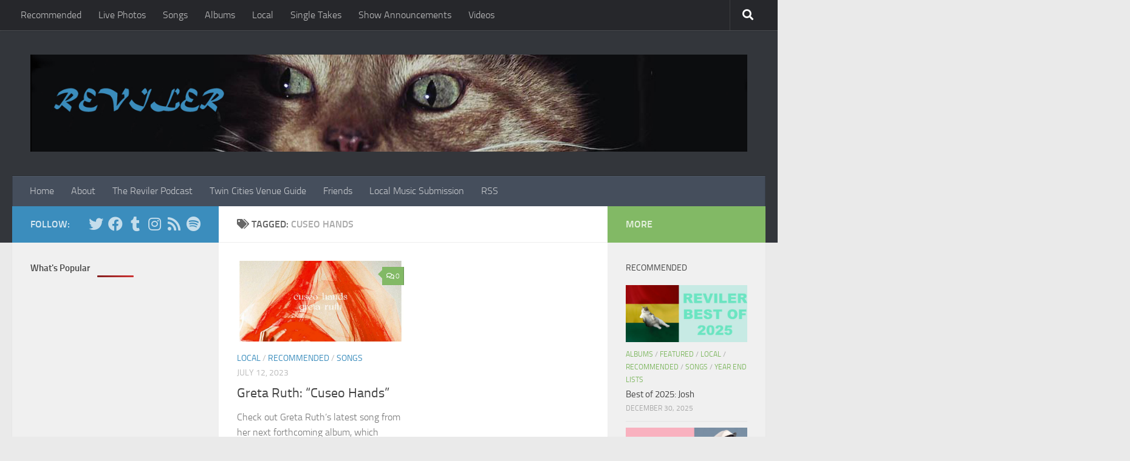

--- FILE ---
content_type: text/html; charset=utf-8
request_url: https://www.google.com/recaptcha/api2/aframe
body_size: 265
content:
<!DOCTYPE HTML><html><head><meta http-equiv="content-type" content="text/html; charset=UTF-8"></head><body><script nonce="ql1DKyr0lPxRiadu93xf1g">/** Anti-fraud and anti-abuse applications only. See google.com/recaptcha */ try{var clients={'sodar':'https://pagead2.googlesyndication.com/pagead/sodar?'};window.addEventListener("message",function(a){try{if(a.source===window.parent){var b=JSON.parse(a.data);var c=clients[b['id']];if(c){var d=document.createElement('img');d.src=c+b['params']+'&rc='+(localStorage.getItem("rc::a")?sessionStorage.getItem("rc::b"):"");window.document.body.appendChild(d);sessionStorage.setItem("rc::e",parseInt(sessionStorage.getItem("rc::e")||0)+1);localStorage.setItem("rc::h",'1769261496287');}}}catch(b){}});window.parent.postMessage("_grecaptcha_ready", "*");}catch(b){}</script></body></html>